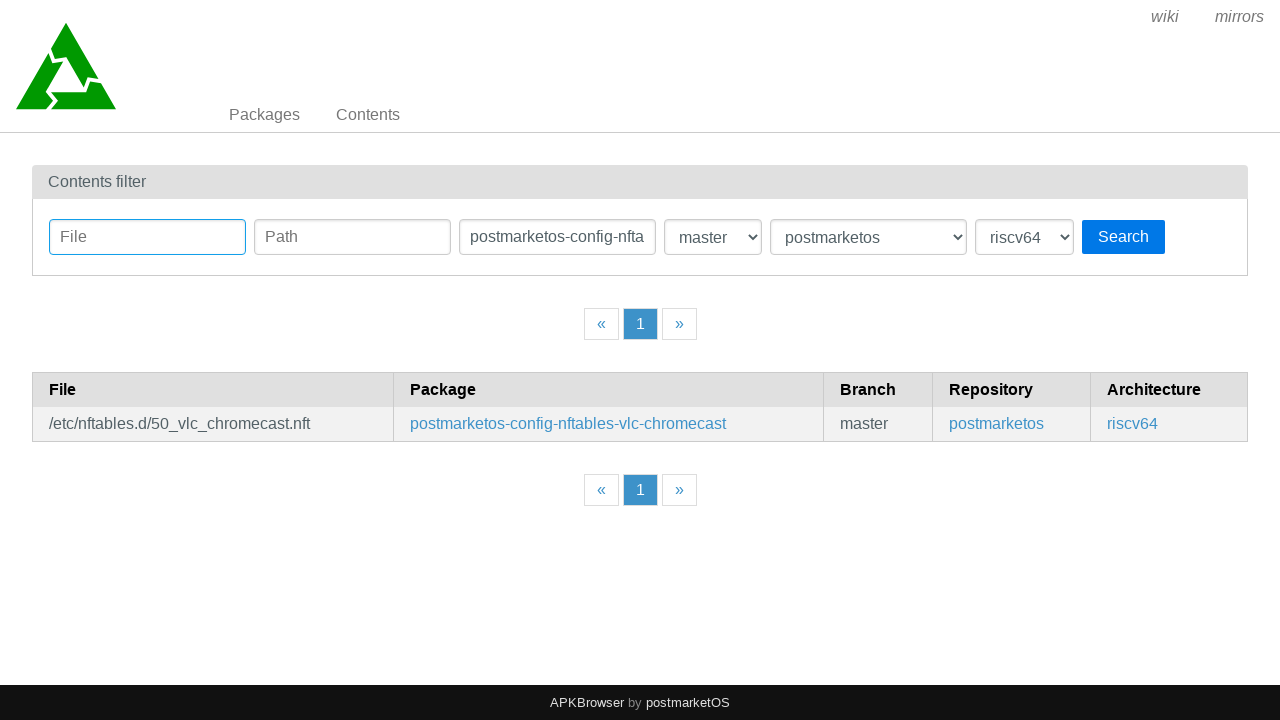

--- FILE ---
content_type: text/html; charset=utf-8
request_url: https://pkgs.postmarketos.org/contents?name=postmarketos-config-nftables-vlc-chromecast&repo=postmarketos&branch=master&arch=riscv64
body_size: 1877
content:
<!doctype html>
<html lang="en">
    <head>
        <meta charset="utf-8">
        <meta name="viewport" content="width=device-width, initial-scale=1.0">
        <title>Package index - postmarketOS packages</title>
        <link rel="stylesheet" href="/static/css/pure-min.css">
        <link rel="stylesheet" href="/static/css/grids-responsive-min.css">
        <link rel="stylesheet" href="/static/css/hint.min.css">
        <link rel="stylesheet" href="/static/css/style.css">
        <link rel="shortcut icon" href="/static/postmarketos-favicon.ico">
    </head>
    <body>
        <div id="wrapper">
            <header class="pure-g" id="header">
                <div class="pure-u-1 pure-u-lg-4-24">
                    <div class="logo">
                        <a href="/"><img src="/static/postmarketos-logo.svg" class="pure-img" alt=""/></a>
                    </div>
                </div>
                <input type="checkbox" id="menu-toggle-cb">
                <label id="menu-toggle" for="menu-toggle-cb" onclick>
                    <s class="bar"></s>
                    <s class="bar"></s>
                    <s class="bar"></s>
                </label>
                <div class="pure-u-1 pure-u-lg-20-24 box-relative menu-wrapper">
                    <nav class="pure-menu pure-menu-horizontal menu-local">
                        <ul class="pure-menu-list">
                            <li class="pure-menu-item"><a href="/packages" class="pure-menu-link">Packages</a></li>
                            <li class="pure-menu-item"><a href="/contents" class="pure-menu-link">Contents</a></li>
                            
                        </ul>
                    </nav>
                    <nav class="pure-menu pure-menu-horizontal menu-external">
                        <ul class="pure-menu-list">
                            <li class="pure-menu-item"><a href="https://wiki.postmarketos.org/" class="pure-menu-link">wiki</a>
                            </li>
                            <li class="pure-menu-item"><a href="https://mirrors.postmarketos.org/"
                                                          class="pure-menu-link">mirrors</a>
                            </li>
                        </ul>
                    </nav>
                </div>
            </header>

            
    <main id="contents">
        <div class="grid-head">Contents filter</div>
        <div class="grid-body" id="search-form">
            <div class="pure-g">
                <div class="pure-u-1">
                    <form class="pure-form pure-form-stacked">
                        <div class="pure-g">
                            <div class="pure-u-1 pure-u-md-4-24 form-field hint--top"
                                 aria-label="Use * and ? as wildcards">
                                <input class="pure-input-1" type="text" id="file" name="file" value=""
                                       placeholder="File" autofocus>
                            </div>
                            <div class="pure-u-1 pure-u-md-4-24 form-field hint--top"
                                 aria-label="Use * and ? as wildcards">
                                <input class="pure-input-1" type="text" id="path" name="path" value=""
                                       placeholder="Path">
                            </div>
                            <div class="pure-u-1 pure-u-md-4-24 form-field hint--top"
                                 aria-label="Use * and ? as wildcards">
                                <input class="pure-input-1" type="text" id="name" name="name" value="postmarketos-config-nftables-vlc-chromecast"
                                       placeholder="Package">
                            </div>
                            <div class="pure-u-1 pure-u-md-2-24 form-field">
                                <select class="pure-input-1" name="branch" id="branch">
                                    <option value="" disabled>Branch</option>
                                    
                                        <option selected>
                                            master
                                        </option>
                                    
                                        <option>
                                            v25.12
                                        </option>
                                    
                                        <option>
                                            v25.06
                                        </option>
                                    
                                        <option>
                                            v24.12
                                        </option>
                                    
                                        <option>
                                            v24.06
                                        </option>
                                    
                                        <option>
                                            v23.12
                                        </option>
                                    
                                        <option>
                                            v23.06
                                        </option>
                                    
                                        <option>
                                            v22.12
                                        </option>
                                    
                                        <option>
                                            v22.06
                                        </option>
                                    
                                        <option>
                                            v21.12
                                        </option>
                                    
                                        <option>
                                            v21.06
                                        </option>
                                    
                                </select>
                            </div>
                            <div class="pure-u-1 pure-u-md-4-24 form-field">
                                <select class="pure-input-1" name="repo" id="repo">
                                    <option value="" disabled selected>Repository</option>
                                    <option value="" selected>All</option>
                                    
                                        <option selected>
                                            postmarketos
                                        </option>
                                    
                                        <option>
                                            postmarketos:systemd
                                        </option>
                                    
                                </select>
                            </div>
                            <div class="pure-u-1 pure-u-md-2-24 form-field">
                                <select class="pure-input-1" name="arch" id="arch">
                                    <option value="" disabled selected>Arch</option>
                                    <option value="" selected>All</option>
                                    
                                        <option>
                                            aarch64
                                        </option>
                                    
                                        <option selected>
                                            riscv64
                                        </option>
                                    
                                        <option>
                                            armv7
                                        </option>
                                    
                                        <option>
                                            armhf
                                        </option>
                                    
                                        <option>
                                            x86_64
                                        </option>
                                    
                                        <option>
                                            x86
                                        </option>
                                    
                                        <option>
                                            ppc64le
                                        </option>
                                    
                                        <option>
                                            loongarch64
                                        </option>
                                    
                                </select>
                            </div>
                            <div class="pure-u-1 pure-u-md-3-24 form-button">
                                <button type="submit" class="pure-button pure-button-primary">Search</button>
                            </div>
                        </div>
                    </form>
                </div>
            </div>
        </div>

        <div class="pure-menu pure-menu-horizontal" id="pagination" style="margin-bottom: 2em;">
            <nav>
                <ul class="pure-menu-list">
                    <li class="pure-menu-item">
                        <a class="pure-menu-link"
                           href="?page=1&file=&path=&name=postmarketos-config-nftables-vlc-chromecast&branch=master&repo=postmarketos&arch=riscv64">«</a>
                    </li>
                    
                        <li class="pure-menu-item active">
                            <a class="pure-menu-link"
                               href="?page=1&file=&path=&name=postmarketos-config-nftables-vlc-chromecast&branch=master&repo=postmarketos&arch=riscv64">1
                            </a>
                        </li>
                    
                    <li class="pure-menu-item">
                        <a class="pure-menu-link"
                           href="?page=1&file=&path=&name=postmarketos-config-nftables-vlc-chromecast&branch=master&repo=postmarketos&arch=riscv64">»</a>
                    </li>
                </ul>
            </nav>
        </div>

        <div class="table-responsive">
            <table class="pure-table pure-table-striped">
                <thead>
                <tr>
                    <th>File</th>
                    <th>Package</th>
                    <th>Branch</th>
                    <th>Repository</th>
                    <th>Architecture</th>
                </tr>
                </thead>
                <tbody>
                
                    <tr>
                        <td>/etc/nftables.d/50_vlc_chromecast.nft</td>
                        <td>
                            <a href="/package/master/postmarketos/riscv64/postmarketos-config-nftables-vlc-chromecast">postmarketos-config-nftables-vlc-chromecast</a>
                        </td>
                        <td>master</td>
                        <td class="repo">
                            <a class="hint--right"
                               href="?file=&path=&name=postmarketos-config-nftables-vlc-chromecast&branch=master&repo=postmarketos&arch=riscv64">
                                postmarketos
                            </a>
                        </td>
                        <td class="arch">
                            <a class="hint--right"
                               href="?file=&path=&name=postmarketos-config-nftables-vlc-chromecast&branch=master&repo=postmarketos&arch=riscv64">
                                riscv64
                            </a>
                        </td>
                    </tr>
                
                </tbody>
            </table>
        </div>
        <div class="pure-menu pure-menu-horizontal" id="pagination">
            <nav>
                <ul class="pure-menu-list">
                    <li class="pure-menu-item">
                        <a class="pure-menu-link"
                           href="?page=1&file=&path=&name=postmarketos-config-nftables-vlc-chromecast&branch=master&repo=postmarketos&arch=riscv64">«</a>
                    </li>
                    
                        <li class="pure-menu-item active">
                            <a class="pure-menu-link"
                               href="?page=1&file=&path=&name=postmarketos-config-nftables-vlc-chromecast&branch=master&repo=postmarketos&arch=riscv64">1
                            </a>
                        </li>
                    
                    <li class="pure-menu-item">
                        <a class="pure-menu-link"
                           href="?page=1&file=&path=&name=postmarketos-config-nftables-vlc-chromecast&branch=master&repo=postmarketos&arch=riscv64">»</a>
                    </li>
                </ul>
            </nav>
        </div>
    </main>



            <footer>
                <a href="https://gitlab.postmarketos.org/postmarketOS/apkbrowser">APKBrowser</a> by
                <a href="https://postmarketos.org">postmarketOS</a>
            </footer>
        </div>
    </body>
</html>